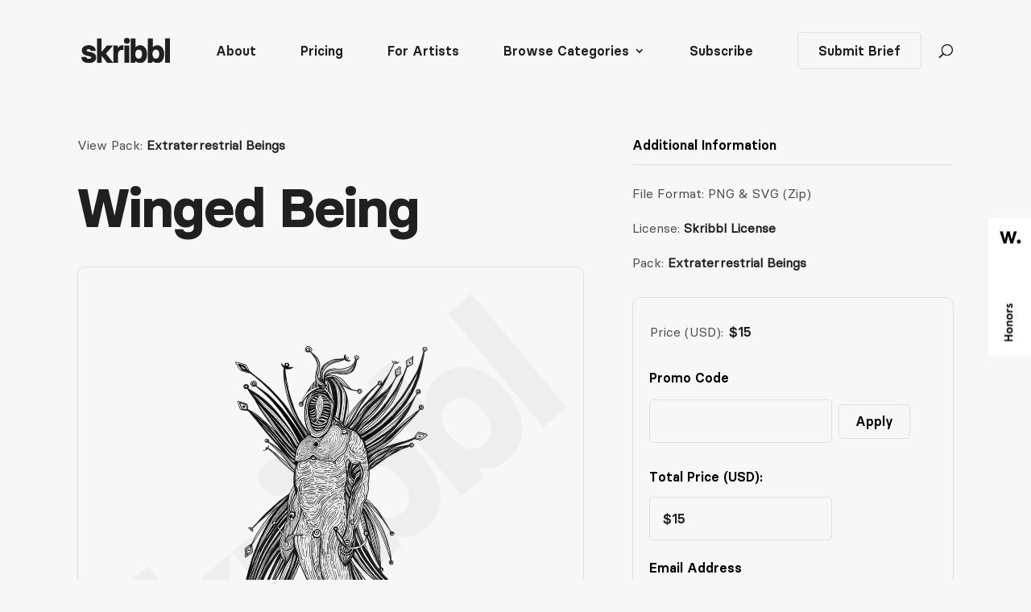

--- FILE ---
content_type: image/svg+xml
request_url: https://weareskribbl.com/wp-content/uploads/2023/11/OnlyHumanArt-2.svg
body_size: 2220
content:
<?xml version="1.0" encoding="UTF-8"?>
<svg xmlns="http://www.w3.org/2000/svg" id="Layer_1" viewBox="0 0 745.98 527.57">
  <defs>
    <style>.cls-1{fill:#202020;}</style>
  </defs>
  <path class="cls-1" d="M80,0c2.58,.54,5.15,1.08,7.73,1.62,28.52,6.04,47.27,26.38,51.19,55.33,2.01,14.88,1.53,29.58-3.52,43.81-9.26,26.07-28.24,40.18-55.48,42.5-27.41,2.34-50.93-5.29-65.8-30.32C4.77,97.21,2.78,79.77,4.52,61.86c1.37-14.14,5.69-27.27,14.69-38.57C29.49,10.38,43.17,3.64,59.21,1.1c1.61-.26,3.19-.73,4.79-1.1,5.33,0,10.67,0,16,0Zm-8.14,115.12c17.57,.03,29.02-8.15,33.67-24.6,3.55-12.58,3.56-25.31-.24-37.86-4.98-16.43-16.42-24.18-34.67-23.87-16.69,.28-28.09,8.96-32.36,25-2.86,10.76-3.16,21.71-.82,32.6,4.13,19.23,15.6,28.69,34.42,28.73Z"></path>
  <path class="cls-1" d="M0,521.57c2.97-7.85,6.1-15.65,8.87-23.57,12.49-35.74,24.93-71.5,37.22-107.32,1.26-3.68,2.75-5.23,6.93-5.08,10.48,.37,20.99,.23,31.49,.05,2.8-.05,4.08,.82,5,3.47,15.27,43.92,30.64,87.81,45.97,131.71,.43,1.23,.59,2.54,.98,4.28h-35.01c-2.19-7.1-4.62-14.47-6.71-21.93-.85-3.05-2.22-4.24-5.51-4.2-14.49,.18-28.99,.21-43.49-.02-3.59-.06-4.92,1.29-5.79,4.48-1.69,6.25-3.9,12.35-5.58,18.61-.75,2.81-2.09,3.58-4.89,3.53-9.83-.16-19.66-.04-29.49-.02,0-1.33,0-2.66,0-4Zm67.93-103.93c-.35-.02-.7-.03-1.06-.05-5.55,17.77-11.1,35.54-16.7,53.47h34.44c-5.68-18.18-11.18-35.81-16.69-53.43Z"></path>
  <path class="cls-1" d="M745.98,321.73c-5.36,11.95-12.4,15.87-23.62,13.13-9.09-2.22-13.09-8.63-12.36-19.8,.56-8.58,6.26-14.38,14.92-15.19,10.86-1.01,16.15,2.47,21.05,13.86v7.99Z"></path>
  <path class="cls-1" d="M360.99,527.57c-11.51-5.71-15.43-13.28-12.48-24.09,1.83-6.7,6.78-11.01,13.96-11.68,7.47-.7,14.48,.39,18.77,7.53,5.46,9.09,2.62,25.06-10.07,27.4-.43,.08-.79,.55-1.19,.84h-9Z"></path>
  <path class="cls-1" d="M355.78,312.17c-14.67-23.74-28.57-46.24-42.48-68.73-.32,.11-.65,.23-.97,.34v89.5h-30.24V193.9c10.91,0,21.68-.11,32.45,.15,1.3,.03,2.91,1.88,3.76,3.27,11.58,18.66,23.05,37.38,34.55,56.08,.86,1.41,1.77,2.79,3.09,4.88,1.21-1.84,2.19-3.25,3.09-4.71,11.5-18.7,23.04-37.39,34.42-56.16,1.56-2.57,3.2-3.66,6.29-3.6,9.81,.21,19.62,.08,29.78,.08v139.37h-30.22v-88.67c-.4-.09-.79-.19-1.19-.28-13.83,22.18-27.67,44.36-42.33,67.87Z"></path>
  <path class="cls-1" d="M239.19,92V2.43h31.27V141.84c-8.15,0-16.33-.77-24.3,.2-9.86,1.2-14.84-2.65-19.43-11.27-13.36-25.09-27.86-49.56-41.92-74.28-.89-1.56-1.87-3.08-3.65-5.99v91.06h-30.76V2.05c11.66,0,23.27-.13,34.87,.17,1.36,.03,3.04,2.2,3.92,3.75,15.37,27.02,30.64,54.11,45.94,81.17,.97,1.71,2,3.39,3,5.08,.35-.07,.7-.15,1.05-.22Z"></path>
  <path class="cls-1" d="M578.49,193.88c11.56,0,22.72-.16,33.87,.17,1.71,.05,3.98,1.99,4.93,3.66,15.6,27.29,31.03,54.67,46.5,82.03,.81,1.43,1.66,2.84,3.35,4.16v-89.61h31.48v139.37c-11.91,0-23.68,.13-35.44-.17-1.34-.03-2.99-2.24-3.87-3.79-15.52-27.14-30.95-54.34-46.41-81.52-.85-1.5-1.81-2.94-3.69-4.11v89.31h-30.72V193.88Z"></path>
  <path class="cls-1" d="M261.68,525.51c-13.37,0-24.99,.11-36.59-.15-1.27-.03-2.83-1.97-3.7-3.37-8.66-14-17.27-28.03-25.73-42.15-1.56-2.6-3.29-3.69-6.35-3.53-4.94,.26-9.91,.07-15.39,.07v48.89h-31.26v-138.9c.3-.17,.57-.47,.84-.47,22.65-.04,45.32-.61,67.94,.09,21.26,.66,38,15.14,41.83,35.63,3.75,20.05-4.11,40.1-23.93,49.55-.72,.34-1.39,.79-2.53,1.45,11.42,17.33,22.7,34.45,34.86,52.9Zm-87.58-77.63c11.31,0,22.1,.32,32.87-.1,8.98-.35,14.41-6.63,14.99-16.12,.56-9.07-4.55-16.7-13.44-17.39-11.34-.87-22.8-.21-34.42-.21v33.82Z"></path>
  <path class="cls-1" d="M99.32,194.17h31.3v139.26h-31.03v-57.53H43.52v57.51H12.34V194.28h31.03v52.65h55.95v-52.76Z"></path>
  <path class="cls-1" d="M572.36,333.54h-35.01c-2.17-7.01-4.59-14.18-6.57-21.46-.98-3.61-2.53-5.03-6.49-4.96-14.16,.26-28.32,.24-42.48,.01-3.71-.06-5.19,1.19-6.09,4.7-1.61,6.26-3.68,12.42-5.79,18.54-.44,1.28-1.86,3.14-2.87,3.16-10.29,.23-20.59,.14-31.48,.14,.59-2.28,.91-4.04,1.5-5.72,15.03-43.29,30.12-86.56,45.08-129.88,1.09-3.14,2.46-4.38,5.96-4.29,10.65,.28,21.32,.21,31.98,.03,2.98-.05,4.31,.87,5.31,3.75,15.17,43.77,30.48,87.49,45.74,131.23,.48,1.37,.72,2.81,1.21,4.75Zm-68.58-107.55c-.41,.02-.81,.03-1.22,.05-5.52,17.71-11.04,35.42-16.57,53.13h34.41c-5.66-18.11-11.14-35.64-16.62-53.18Z"></path>
  <path class="cls-1" d="M234.1,194.09h31.38c.13,1.2,.38,2.46,.38,3.71,.01,27.29,.23,54.59-.09,81.88-.22,18.76-6.47,35.02-22.83,45.75-14.11,9.25-29.86,11.47-46.41,9.42-15.68-1.94-29.07-8.04-38.85-20.87-6.45-8.46-10.14-18.28-10.31-28.67-.49-30.26-.17-60.52-.17-91.12h30.97c.1,1.84,.28,3.75,.28,5.65,.02,25.13-.06,50.26,.08,75.39,.03,4.95,.36,10.04,1.54,14.81,2.41,9.69,9.09,15.15,18.91,16.78,1.31,.22,2.64,.38,3.96,.53,19.03,2.06,30.98-8.3,31.09-27.38,.16-26.63,.05-53.26,.06-79.88,0-1.82,0-3.63,0-6.02Z"></path>
  <path class="cls-1" d="M433.46,141.59h-31.62c0-8.35,.02-16.45,0-24.56-.03-10.15,1.97-20.9-.75-30.29-2.71-9.37-10.13-17.39-15.55-25.97-11.11-17.58-22.28-35.12-33.39-52.7-1.02-1.61-1.81-3.38-3.21-6.04,9.74,0,18.53,.58,27.2-.17,7.66-.66,11.81,1.96,15.45,8.76,8,14.91,17.06,29.25,26.12,44.56,1.3-2.12,2.26-3.6,3.14-5.12,8.47-14.7,17.01-29.35,25.31-44.14,1.69-3.01,3.62-4.04,7.02-3.96,10.48,.22,20.97,.08,32.42,.08-1.18,2.43-1.91,4.35-2.99,6.05-15.34,24.35-30.83,48.61-46,73.06-1.88,3.03-2.95,7.04-3.02,10.63-.31,16.46-.14,32.93-.14,49.81Z"></path>
  <path class="cls-1" d="M296.05,413.85h-40.48v-27.85h112.06v27.56h-40.01v111.7h-31.57v-111.41Z"></path>
  <path class="cls-1" d="M288.81,2.24h30.89V113.72h63.64v27.83h-94.53V2.24Z"></path>
  <path class="cls-1" d="M477.96,107.96c11.47-.04,18.12,6.48,18.11,17.79,0,11.33-6.73,18.05-18.02,18-11.24-.05-17.99-6.88-17.92-18.16,.06-11.07,6.66-17.58,17.83-17.62Z"></path>
</svg>
